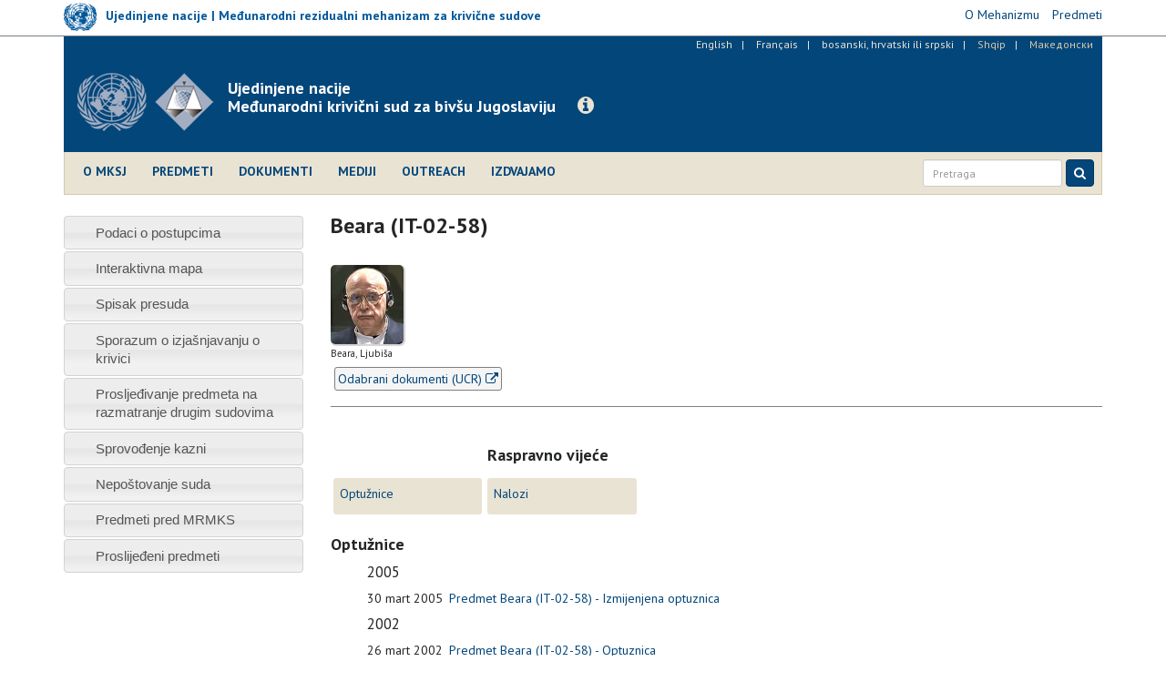

--- FILE ---
content_type: text/html; charset=utf-8
request_url: https://www.icty.org/bcs/case/beara/
body_size: 7745
content:
<!DOCTYPE html>
<html lang="bs-hr-sr" dir="ltr" prefix="content: http://purl.org/rss/1.0/modules/content/ dc: http://purl.org/dc/terms/ foaf: http://xmlns.com/foaf/0.1/ og: http://ogp.me/ns# rdfs: http://www.w3.org/2000/01/rdf-schema# sioc: http://rdfs.org/sioc/ns# sioct: http://rdfs.org/sioc/types# skos: http://www.w3.org/2004/02/skos/core# xsd: http://www.w3.org/2001/XMLSchema#">
<head>
  <link rel="profile" href="http://www.w3.org/1999/xhtml/vocab" />
  <meta charset="utf-8">
  <meta http-equiv="X-UA-Compatible" content="IE=edge">
  <meta name="viewport" content="width=device-width, initial-scale=1.0">
  <meta http-equiv="Content-Type" content="text/html; charset=utf-8" />
<meta name="Generator" content="Drupal 7 (http://drupal.org)" />
<link rel="canonical" href="/bcs/case/beara" />
<link rel="shortlink" href="/bcs/node/11426" />
<link rel="shortcut icon" href="https://www.icty.org/sites/all/themes/icty2017/favicon.ico" type="image/vnd.microsoft.icon" />

  <title>Beara (IT-02-58) | Međunarodni krivični sud za bivšu Jugoslaviju</title>
  <link type="text/css" rel="stylesheet" href="https://www.icty.org/sites/icty.org/files/css/css_lQaZfjVpwP_oGNqdtWCSpJT1EMqXdMiU84ekLLxQnc4.css" media="all" />
<link type="text/css" rel="stylesheet" href="https://www.icty.org/sites/icty.org/files/css/css_Q7R7Blo9EYqLDI5rIlO_T3uTFBjIXjLpcqMHjTvVdmg.css" media="all" />
<link type="text/css" rel="stylesheet" href="https://www.icty.org/sites/icty.org/files/css/css_X6jjAGLkE2xkuoucJP-dNKRfvMyLnzz6AA7FzibIyqo.css" media="all" />
<link type="text/css" rel="stylesheet" href="https://www.icty.org/sites/icty.org/files/css/css_7sj3xeQGVFJXRtRI4-JyCPFU0oUuiWfueqkna8xE_rE.css" media="all" />
<link type="text/css" rel="stylesheet" href="https://www.icty.org/sites/icty.org/files/css/css_bYc5eV6b-TDtVVmEhpLSmcRTE4SMTBAscPOCczO0rv8.css" media="all" />
    <style>
    /*@import url("/sites/all/themes/unmict2016/css/icomoon-mict.css");*/
    </style>
    <link href='https://fonts.googleapis.com/css?family=PT+Sans:400,700,400italic&subset=latin,latin-ext' rel='stylesheet' type='text/css'>
    <link href='/sites/all/themes/icty2017/css/font-awesome/css/font-awesome.min.css' rel='stylesheet' type='text/css'>
    <!-- HTML5 element support for IE6-8 -->
  <!--[if lt IE 9]>
    <script src="/sites/all/themes/icty2017/js/html5shiv.js"></script>
    <script src="/sites/all/themes/icty2017/js/respond.js"></script>
  <![endif]-->  
  <script src="https://www.icty.org/sites/all/modules/jquery_update/replace/jquery/1.8/jquery.min.js?v=1.8.3"></script>
<script src="https://www.icty.org/misc/jquery-extend-3.4.0.js?v=1.8.3"></script>
<script src="https://www.icty.org/misc/jquery-html-prefilter-3.5.0-backport.js?v=1.8.3"></script>
<script src="https://www.icty.org/misc/jquery.once.js?v=1.2"></script>
<script src="https://www.icty.org/misc/drupal.js?rkorhm"></script>
<script src="https://www.icty.org/sites/all/modules/jquery_update/replace/ui/ui/minified/jquery.ui.core.min.js?v=1.10.2"></script>
<script src="https://www.icty.org/sites/all/modules/jquery_update/replace/ui/ui/minified/jquery.ui.widget.min.js?v=1.10.2"></script>
<script src="https://www.icty.org/sites/all/modules/jquery_update/replace/ui/ui/minified/jquery.ui.accordion.min.js?v=1.10.2"></script>
<script src="https://www.icty.org/sites/all/modules/spamspan/spamspan.js?rkorhm"></script>
<script src="https://www.icty.org/sites/icty.org/files/languages/bs-hr-sr_EyVmWuGdQC5U_OuPtRFbkxvYRp8GKiTC5CmOw5evhfg.js?rkorhm"></script>
<script src="https://www.icty.org/sites/all/modules/lightbox2/js/lightbox_video.js?rkorhm"></script>
<script src="https://www.icty.org/sites/all/modules/lightbox2/js/lightbox.js?rkorhm"></script>
<script src="https://www.icty.org/sites/all/themes/icty2017/bootstrap/js/affix.js?rkorhm"></script>
<script src="https://www.icty.org/sites/all/themes/icty2017/bootstrap/js/alert.js?rkorhm"></script>
<script src="https://www.icty.org/sites/all/themes/icty2017/bootstrap/js/button.js?rkorhm"></script>
<script src="https://www.icty.org/sites/all/themes/icty2017/bootstrap/js/carousel.js?rkorhm"></script>
<script src="https://www.icty.org/sites/all/themes/icty2017/bootstrap/js/collapse.js?rkorhm"></script>
<script src="https://www.icty.org/sites/all/themes/icty2017/bootstrap/js/dropdown.js?rkorhm"></script>
<script src="https://www.icty.org/sites/all/themes/icty2017/bootstrap/js/modal.js?rkorhm"></script>
<script src="https://www.icty.org/sites/all/themes/icty2017/bootstrap/js/tooltip.js?rkorhm"></script>
<script src="https://www.icty.org/sites/all/themes/icty2017/bootstrap/js/popover.js?rkorhm"></script>
<script src="https://www.icty.org/sites/all/themes/icty2017/bootstrap/js/scrollspy.js?rkorhm"></script>
<script src="https://www.icty.org/sites/all/themes/icty2017/bootstrap/js/tab.js?rkorhm"></script>
<script src="https://www.icty.org/sites/all/themes/icty2017/bootstrap/js/transition.js?rkorhm"></script>
<script src="https://www.icty.org/sites/all/themes/icty2017/js/jquery.matchHeight-min.js?rkorhm"></script>
<script src="https://www.icty.org/sites/all/themes/icty2017/js/custom.js?rkorhm"></script>
<script>jQuery.extend(Drupal.settings, {"basePath":"\/","pathPrefix":"bcs\/","setHasJsCookie":0,"ajaxPageState":{"theme":"icty2017","theme_token":"rE3nO1VWZk8e1GmesGjMJ4-CSuSPIEL1Ha4LQr0Pz30","js":{"0":1,"sites\/all\/themes\/bootstrap\/js\/bootstrap.js":1,"sites\/all\/modules\/jquery_update\/replace\/jquery\/1.8\/jquery.min.js":1,"misc\/jquery-extend-3.4.0.js":1,"misc\/jquery-html-prefilter-3.5.0-backport.js":1,"misc\/jquery.once.js":1,"misc\/drupal.js":1,"sites\/all\/modules\/jquery_update\/replace\/ui\/ui\/minified\/jquery.ui.core.min.js":1,"sites\/all\/modules\/jquery_update\/replace\/ui\/ui\/minified\/jquery.ui.widget.min.js":1,"sites\/all\/modules\/jquery_update\/replace\/ui\/ui\/minified\/jquery.ui.accordion.min.js":1,"sites\/all\/modules\/spamspan\/spamspan.js":1,"public:\/\/languages\/bs-hr-sr_EyVmWuGdQC5U_OuPtRFbkxvYRp8GKiTC5CmOw5evhfg.js":1,"sites\/all\/modules\/lightbox2\/js\/lightbox_video.js":1,"sites\/all\/modules\/lightbox2\/js\/lightbox.js":1,"sites\/all\/themes\/icty2017\/bootstrap\/js\/affix.js":1,"sites\/all\/themes\/icty2017\/bootstrap\/js\/alert.js":1,"sites\/all\/themes\/icty2017\/bootstrap\/js\/button.js":1,"sites\/all\/themes\/icty2017\/bootstrap\/js\/carousel.js":1,"sites\/all\/themes\/icty2017\/bootstrap\/js\/collapse.js":1,"sites\/all\/themes\/icty2017\/bootstrap\/js\/dropdown.js":1,"sites\/all\/themes\/icty2017\/bootstrap\/js\/modal.js":1,"sites\/all\/themes\/icty2017\/bootstrap\/js\/tooltip.js":1,"sites\/all\/themes\/icty2017\/bootstrap\/js\/popover.js":1,"sites\/all\/themes\/icty2017\/bootstrap\/js\/scrollspy.js":1,"sites\/all\/themes\/icty2017\/bootstrap\/js\/tab.js":1,"sites\/all\/themes\/icty2017\/bootstrap\/js\/transition.js":1,"sites\/all\/themes\/icty2017\/js\/jquery.matchHeight-min.js":1,"sites\/all\/themes\/icty2017\/js\/custom.js":1},"css":{"modules\/system\/system.base.css":1,"misc\/ui\/jquery.ui.core.css":1,"misc\/ui\/jquery.ui.theme.css":1,"misc\/ui\/jquery.ui.accordion.css":1,"modules\/field\/theme\/field.css":1,"modules\/node\/node.css":1,"sites\/all\/modules\/views\/css\/views.css":1,"sites\/all\/modules\/accordion_menu\/accordion_menu.css":1,"sites\/all\/modules\/ckeditor\/css\/ckeditor.css":1,"sites\/all\/modules\/ctools\/css\/ctools.css":1,"sites\/all\/modules\/lightbox2\/css\/lightbox.css":1,"sites\/all\/modules\/panels\/css\/panels.css":1,"modules\/locale\/locale.css":1,"sites\/all\/themes\/icty2017\/css\/style.css":1}},"lightbox2":{"rtl":"0","file_path":"\/(\\w\\w\/)public:\/","default_image":"\/sites\/all\/modules\/lightbox2\/images\/brokenimage.jpg","border_size":10,"font_color":"000","box_color":"fff","top_position":"","overlay_opacity":"0.8","overlay_color":"000","disable_close_click":1,"resize_sequence":0,"resize_speed":400,"fade_in_speed":400,"slide_down_speed":600,"use_alt_layout":0,"disable_resize":0,"disable_zoom":0,"force_show_nav":0,"show_caption":1,"loop_items":0,"node_link_text":"View Image Details","node_link_target":0,"image_count":"Image !current of !total","video_count":"Video !current of !total","page_count":"Page !current of !total","lite_press_x_close":"press \u003Ca href=\u0022#\u0022 onclick=\u0022hideLightbox(); return FALSE;\u0022\u003E\u003Ckbd\u003Ex\u003C\/kbd\u003E\u003C\/a\u003E to close","download_link_text":"","enable_login":false,"enable_contact":false,"keys_close":"c x 27","keys_previous":"p 37","keys_next":"n 39","keys_zoom":"z","keys_play_pause":"32","display_image_size":"original","image_node_sizes":"()","trigger_lightbox_classes":"","trigger_lightbox_group_classes":"","trigger_slideshow_classes":"","trigger_lightframe_classes":"","trigger_lightframe_group_classes":"","custom_class_handler":0,"custom_trigger_classes":"","disable_for_gallery_lists":true,"disable_for_acidfree_gallery_lists":true,"enable_acidfree_videos":true,"slideshow_interval":5000,"slideshow_automatic_start":true,"slideshow_automatic_exit":true,"show_play_pause":true,"pause_on_next_click":false,"pause_on_previous_click":true,"loop_slides":false,"iframe_width":720,"iframe_height":400,"iframe_border":1,"enable_video":1,"useragent":"Mozilla\/5.0 (Windows; U; Windows NT 5.1; ko; rv:1.9.2.16) Gecko\/20110319 Firefox\/3.6.16 ( .NET CLR 3.5.30729; .NET4.0E)","flvPlayer":"\/bcs\/sites\/all\/libraries\/flwplayer\/flwplayer.swf","flvFlashvars":""},"better_exposed_filters":{"views":{"promo_items_blocks":{"displays":{"block_3":{"filters":[]},"promo_basic_page_block":{"filters":[]}}}}},"bootstrap":{"anchorsFix":"0","anchorsSmoothScrolling":"0","formHasError":1,"popoverEnabled":1,"popoverOptions":{"animation":1,"html":0,"placement":"right","selector":"","trigger":"click","triggerAutoclose":1,"title":"","content":"","delay":0,"container":"body"},"tooltipEnabled":1,"tooltipOptions":{"animation":1,"html":0,"placement":"auto left","selector":"","trigger":"hover focus","delay":0,"container":"body"}}});</script>
</head>
<body class="html not-front not-logged-in one-sidebar sidebar-first page-node page-node- page-node-11426 node-type-page i18n-bs-hr-sr">
  <div id="skip-link">
    <a href="#main-content" class="element-invisible element-focusable">Skip to main content</a>
  </div>
    <div id="top-bar">
 <div class="container relative">
       <div class="region region-top-bar">
    <section id="block-block-9" class="block block-block clearfix">

      
  <script>
  (function(i,s,o,g,r,a,m){i['GoogleAnalyticsObject']=r;i[r]=i[r]||function(){
  (i[r].q=i[r].q||[]).push(arguments)},i[r].l=1*new Date();a=s.createElement(o),
  m=s.getElementsByTagName(o)[0];a.async=1;a.src=g;m.parentNode.insertBefore(a,m)
  })(window,document,'script','//www.google-analytics.com/analytics.js','ga');

  ga('create', 'UA-3215335-2', 'auto');
  ga('send', 'pageview');

</script>
</section>
<section id="block-block-16" class="block block-block clearfix">

      
  <div class="row">
<div class="col-xs-6 col-sm-6 col-md-8 col-lg-8">
<div class="mict-logo"><a href="http://www.irmct.org/bcs" target="_blank"><img class="logo" src="/sites/all/themes/icty2017/images/logo-sm.png" /><span class="logo-text hidden-xs hidden-sm">Ujedinjene nacije | Međunarodni rezidualni mehanizam za krivične sudove</span></a></div>
<div class="visible-xs visible-sm site-name-short hidden-md hidden-lg"><strong>MRMKS</strong></div>
</div>
<div class="col-xs-6 col-sm-6 col-md-4 col-lg-4">
<ul class="mict-menu">
<li><a href="http://www.irmct.org/bcs/o-mehanizmu" target="_blank"><span>O Mehanizmu</span></a></li>
<li><a href="http://www.irmct.org/bcs/cases" target="_blank"><span>Predmeti</span></a></li>
<!-- li><a href="http://www.unmict.org/en/about/functions/archives" target="_blank"><span>Archives</span></a></li --></ul>
</div>
</div>

</section>
  </div>
 </div>
</div>
<header id="navbar" role="banner" class="navbar navbar-default">
  <div class="container">
    <div class="header-background">
    <div id="language_bar">  <div class="region region-language-bar">
    <section id="block-locale-language" class="block block-locale clearfix">

      
  <ul class="language-switcher-locale-url"><li class="en first"><a href="/en/case/beara" class="language-link" xml:lang="en" title="Beara (IT-02-58)">English</a></li>
<li class="fr"><a href="/fr/case/beara" class="language-link" xml:lang="fr" title="Beara (IT-02-58)">Français</a></li>
<li class="bs-hr-sr active"><a href="/bcs/case/beara" class="language-link active" xml:lang="bs-hr-sr" title="Beara (IT-02-58)">bosanski, hrvatski ili srpski</a></li>
<li class="sq"><span class="language-link locale-untranslated" xml:lang="sq">Shqip</span></li>
<li class="mk last"><span class="language-link locale-untranslated" xml:lang="mk">Македонски</span></li>
</ul>
</section>
  </div>
</div>
    <div class="navbar-header">
              <a class="logo navbar-btn pull-left" href="/bcs" title="Home">
          <img src="https://www.icty.org/sites/all/themes/icty2017/logo.png" alt="Home" />
          <div class="visible-xs site-name-short">Legacy website of the<br />ICTY | TPIY | MKSJ</div>
        </a>
              
              <a class="name navbar-brand" href="/bcs" title="Home"><div class="visible-sm visible-md visible-lg site-name-long">Ujedinjene nacije<br />Međunarodni krivični sud za bivšu Jugoslaviju</div></a>
            
      <a class="btn btn-info btn-legacy-info" role="button" data-toggle="collapse" href="#collapseInfo" aria-expanded="false" aria-controls="collapseInfo"><span class="fa fa-info-circle"></span></a>
      
              <button type="button" class="navbar-toggle" data-toggle="collapse" data-target=".navbar-collapse">
          <span class="sr-only">Toggle navigation</span>
          <span class="icon-bar"></span>
          <span class="icon-bar"></span>
          <span class="icon-bar"></span>
        </button>
          </div>
      
    <div class="clearfix"></div>
          <div class="navbar-collapse collapse">
        <nav role="navigation">
                        <div class="region region-navigation">
    <section id="block-system-main-menu" class="block block-system main-menu block-menu clearfix">

      
  <ul class="menu nav"><li class="first leaf"><a href="/bcs/o-mksj" title="">O MKSJ</a></li>
<li class="leaf"><a href="/bcs/cases">Predmeti</a></li>
<li class="leaf"><a href="/bcs/dokumenti" title="">Dokumenti</a></li>
<li class="leaf"><a href="/bcs/mediji">Mediji</a></li>
<li class="leaf"><a href="/bcs/outreach/home-bcs" title="">Outreach</a></li>
<li class="last leaf"><a href="/bcs/features" title="">Izdvajamo</a></li>
</ul>
</section>
  </div>
                    
                  
          <script>
            (function() {
                var cx = '006629472474029871142:u63yddmcd5i';
                var gcse = document.createElement('script');
                gcse.type = 'text/javascript';
                gcse.async = true;
                gcse.src = (document.location.protocol == 'https:' ? 'https:' : 'http:') +
                '//cse.google.com/cse.js?cx=' + cx;
                var s = document.getElementsByTagName('script')[0];
                s.parentNode.insertBefore(gcse, s);
              })();
            </script>
          
              
            <form id="search-form" class="navbar-form navbar-right" action="/bcs/rezultati-pretrage" method="get">
                <div class="form-group input-group-sm">
                    <input class="form-control" type="text" name="as_q" placeholder="Pretraga">
                </div>
                <button class="btn btn-primary" type="submit">
                    <i class="fa fa-search" aria-hidden="true"></i>
                    </button>
            </form>
       
        </nav>
      </div>
      </div>
</div>
</header>

<div class="main-container container">

  <header role="banner" id="page-header">
      <div class="region region-header">
    <section id="block-block-11" class="block block-block empty-block clearfix">

      
  <p></p>

</section>
  </div>
  </header> <!-- /#page-header -->

  <div class="row">
      <div class="col-xs-12">
                <div class="highlighted">  <div class="region region-highlighted">
    <section id="block-block-15" class="block block-block clearfix">

      
  <div class="collapse col-xs-12 col-md-8 col-md-offset-2" id="collapseInfo">
<div class="panel panel-default">
<div class="panel-heading"><button aria-controls="collapseInfo" aria-expanded="true" aria-label="Close" class="close" data-toggle="collapse" href="#collapseInfo" type="button"><span aria-hidden="true">×</span></button>
<h3 class="panel-title">Website o naslijeđu Međunarodnog krivičnog suda za bivšu Jugoslaviju</h3>
</div>
<div class="panel-body">
<p>Od zatvaranja MKSJ-a 31. decembra 2017., Mehanizam održava ovaj website u okviru svoje misije očuvanja i promovisanja naslijeđa međunarodnih krivičnih sudova UN-a.</p>
<p><a class="read-more" href="http://www.irmct.org/bcs" target="_blank"><span class="fa fa-angle-right"></span> Posjetite website Mehanizma.</a></p>
</div>
</div>
</div>

</section>
  </div>
</div>
              </div>
    </div>
    
    
  <div class="row">
  
    <!-- <section>-->
    
    <section class="col-xs-12 col-md-9 col-md-push-3">
                    <h1 class="page-header">Beara (IT-02-58)</h1>
                
    <a id="main-content"></a>

                          
      <div class="region region-content">
    <section id="block-system-main" class="block block-system clearfix">

      
  <article id="node-11426" class="node node-page clearfix" about="/bcs/case/beara" typeof="foaf:Document">
    <header>
            <span property="dc:title" content="Beara (IT-02-58)" class="rdf-meta element-hidden"></span>      </header>
    <div class="field field-name-body field-type-text-with-summary field-label-hidden"><div class="field-items"><div class="field-item even" property="content:encoded"><style type="text/css">
<!--/*--><![CDATA[/* ><!--*/
@import "/sites/all/themes/icty2017/css/cases.css";
  .imgpar {
    white-space: nowrap;
  }

/*--><!]]>*/
</style><div class="imgwrap">
<div class="imgpar">
<p><img alt="Beara, Ljubiša" height="auto" src="/x/image/defendants/760.jpg" title="Beara, Ljubiša" width="80px" /></p>
<p>Beara, Ljubiša</p>
</div>
</div>
<p> <a class="case-button" href="https://ucr.irmct.org/scasedocs/case/IT-02-58#hbs" target="_blank">Odabrani dokumenti (UCR) <span class="fa fa-external-link"></span></a></p>
<hr class="hr" /><div class="hidden-div">
<div class="casemenu">
<h3 class="caselinks-title"> </h3>
<ul class="caselinks-list"><li><a href="#ind">Optužnice</a></li>
</ul><h3 class="caselinks-title">Raspravno vijeće</h3>
<ul class="caselinks-list"><li><a href="#tord">Nalozi</a></li>
</ul></div>
<p><a name="ind" id="ind"></a></p>
<h3 class="casedocs-title">Optužnice</h3>
<ul class="casedocs-list"><li><span class="casedocs-year">2005</span></li>
<li><span class="casedoc-date">30 mart 2005</span><span class="casedoc-link"><a href="/x/cases/beara/ind/bcs/bear-ai050330b.htm">Predmet Beara (IT-02-58) - Izmijenjena optuznica</a></span></li>
<li><span class="casedocs-year">2002</span></li>
<li><span class="casedoc-date">26 mart 2002</span><span class="casedoc-link"><a href="/x/cases/beara/ind/bcs/bear-ii020326b.htm">Predmet Beara (IT-02-58) - Optuznica</a></span></li>
<li><span class="casedocs-year">2001</span></li>
<li><span class="casedoc-date">1 jan. 2001</span><span class="casedoc-link"><a href="/x/cases/beara/ind/bcs/annex-d.pdf">Annex D</a></span></li>
<li><span class="casedoc-date">1 jan. 2001</span><span class="casedoc-link"><a href="/x/cases/beara/ind/bcs/annex-c.pdf">Annex C</a></span></li>
<li><span class="casedoc-date">1 jan. 2001</span><span class="casedoc-link"><a href="/x/cases/beara/ind/bcs/annex-b.pdf">Annex B</a></span></li>
<li><span class="casedoc-date">1 jan. 2001</span><span class="casedoc-link"><a href="/x/cases/beara/ind/bcs/annex-e.pdf">Annex E</a></span></li>
<li><span class="casedoc-date">1 jan. 2001</span><span class="casedoc-link"><a href="/x/cases/beara/ind/bcs/annex-a.pdf">Annex A</a></span></li>
</ul><p><a name="tord" id="tord"></a></p>
<h3 class="casedocs-title">Nalozi Pretresnog vijeća</h3>
<ul class="casedocs-list"><li><span class="casedocs-year">2004</span></li>
<li><span class="casedoc-date">22 nov. 2004</span><span class="casedoc-link"><a href="/x/cases/beara/tord/bcs/beara-ord041122b.htm">Predmet Beara (IT-02-58) - Nalog o imenovanju pretpretresnog sudije</a></span></li>
<li><span class="casedoc-date">11 okt. 2004</span><span class="casedoc-link"><a href="/x/cases/beara/tord/bcs/beara-ord041011b.htm">Predmet Beara (IT-02-58) - Nalog za pritvor</a></span></li>
<li><span class="casedoc-date">11 okt. 2004</span><span class="casedoc-link"><a href="/x/cases/beara/tord/bcs/beara-ord041011b4.htm">Predmet Beara (IT-02-58) - Nalog za dozvolu fotografisanja</a></span></li>
<li><span class="casedoc-date">11 okt. 2004</span><span class="casedoc-link"><a href="/x/cases/beara/tord/bcs/beara-ord041011b2.htm">Predmet Beara (IT-02-58) - Nalog o rasporedu za prvo stupanje pred Sud</a></span></li>
<li><span class="casedoc-date">11 okt. 2004</span><span class="casedoc-link"><a href="/x/cases/beara/tord/bcs/beara-ord041011b3.htm">Predmet Beara (IT-02-58) - Nalog za objavljivanje audio-vizuelnog zapisa</a></span></li>
</ul></div>
<!-- END HIDDEN DIV --></div></div></div>    </article>

</section>
  </div>

    
      </section>
      
            <aside class="col-xs-12 col-md-3 col-md-pull-9" role="complementary">
          <div class="region region-sidebar-first well">
    <section id="block-accordion-menu-7" class="block block-accordion-menu clearfix">

      
  <div class="accordion-menu-wrapper accordion-menu-7 accordion-menu-name-cases-menu- accordion-menu-source-menu-cases-menu">
  <h3 class="accordion-header accordion-header-1 first no-children odd menu-mlid-995"><a href="/bcs/cases/podaci-o-postupcima" title="" class="accordion-link">Podaci o postupcima</a></h3>
<div class="accordion-content-1"></div>
<h3 class="accordion-header accordion-header-2 no-children even menu-mlid-1201"><a href="/bcs/cases/interaktivna-mapa" title="" class="accordion-link">Interaktivna mapa</a></h3>
<div class="accordion-content-2"></div>
<h3 class="accordion-header accordion-header-3 no-children odd menu-mlid-1205"><a href="/bcs/cases/spisak-presuda" title="" class="accordion-link">Spisak presuda</a></h3>
<div class="accordion-content-3"></div>
<h3 class="accordion-header accordion-header-4 no-children even menu-mlid-1211"><a href="/bcs/cases/sporazum-o-izja%C5%A1njavanju-o-krivici" title="" class="accordion-link">Sporazum o izjašnjavanju o krivici</a></h3>
<div class="accordion-content-4"></div>
<h3 class="accordion-header accordion-header-5 no-children odd menu-mlid-1214"><a href="/bcs/cases/proslje%C4%91ivanje-predmeta-na-razmatranje-drugim-sudovima" title="" class="accordion-link">Prosljeđivanje predmeta na razmatranje drugim sudovima</a></h3>
<div class="accordion-content-5"></div>
<h3 class="accordion-header accordion-header-6 no-children even menu-mlid-1956"><a href="/bcs/cases/sprovo%C4%91enje-kazni" title="" class="accordion-link">Sprovođenje kazni</a></h3>
<div class="accordion-content-6"></div>
<h3 class="accordion-header accordion-header-7 no-children odd menu-mlid-4939"><a href="/bcs/nepostovanje-suda" title="" class="accordion-link">Nepoštovanje suda</a></h3>
<div class="accordion-content-7"></div>
<h3 class="accordion-header accordion-header-8 no-children even menu-mlid-4941"><a href="/bcs/predmeti-pred-mrmks" title="" class="accordion-link">Predmeti pred MRMKS</a></h3>
<div class="accordion-content-8"></div>
<h3 class="accordion-header accordion-header-9 last no-children odd menu-mlid-4944"><a href="/bcs/proslijedjeni-predmeti" title="" class="accordion-link">Proslijeđeni predmeti</a></h3>
<div class="accordion-content-9"></div>
</div>

</section>
  </div>
      </aside>  <!-- /#sidebar-first -->
      
      
          </div>
  </div>


      <footer class="footer container">
        <div class="region region-footer">
    <section id="block-block-5" class="block block-block clearfix">

      
  <!-- div class="contact-us-block"><ul class="contact-us-list">
<li><a href="/bcs/content/kontakt-informacije">Kontakti</a>&nbsp;&nbsp;|&nbsp;&nbsp;</li>
<li><a href="/bcs/content/posjete">Posjete</a>&nbsp;&nbsp;|&nbsp;&nbsp;</li>
<li><a href="/bcs/../en/employment">Zaposlenje</a>&nbsp;&nbsp;|&nbsp;&nbsp;</li>
<li><a href="/bcs/contact">Pišite nam</a></li>
</ul>
</div -->
<div class="footer-links-block">
<ul class="footer-terms-list">
<li><a href="/bcs/content/kontakt-informacije">Kontakti</a>  |  </li>
<li><a href="/bcs/content/odredbe-i-uslovi-kori%C5%A1%C4%87enja">Uslovi korištenja</a>   |  </li>
<li><a href="/bcs/content/napomena-o-za%C5%A1titi-privatnosti">Napomena o zaštiti privatnosti</a></li>
</ul>
<ul class="footer-social-list">
<li><a href="http://www.facebook.com/ICTYMKSJ" target="_blank" title="Facebook"><span class="fa fa-facebook-square"></span></a></li>
<li><a href="http://www.twitter.com/ICTYnews" target="_blank" title="Twitter"><span class="fa fa-twitter-square"></span></a></li>
<li><a href="http://www.youtube.com/ICTYtv" target="_blank" title="YouTube"><span class="fa fa-youtube-square"></span></a></li>
<li><a href="https://www.flickr.com/photos/icty" target="_blank" title="Flickr"><span class="fa fa-flickr"></span></a></li>
<li><a href="https://www.linkedin.com/company/icty" target="_blank" title="LinkedIn"><span class="fa fa-linkedin-square"></span></a></li>
</ul>
<!-- ul class="footer-social-list"><li><a href="http://www.facebook.com/ICTYMKSJ" target="_blank"><span class="fa fa-facebook-square"></span></a></li>
<li><a href="http://www.twitter.com/ICTYnews" target="_blank"><span class="fa fa-twitter-square"></span></a></li>
<li><a href="http://www.youtube.com/ICTYtv" target="_blank"><span class="fa fa-youtube-square"></span></a></li>
<li><a href="https://www.flickr.com/photos/icty" target="_blank"><span class="fa fa-flickr"></span></a></li>
<li><a href="https://www.linkedin.com/company/icty" target="_blank" title="LinkedIn"><span class="fa fa-linkedin-square"></span></a></li>
<li><a href="https://mailapp.unmict.org/Newsletters/News001.nsf/subscribe" target="_blank" title="Subscribe to ICTY / MICT news"><span class="fa fa-envelope"></span></a></li>
</ul -->
<!-- ul class="footer-sites-list"><li><a href="http://www.un.org" target="_blank">Ujedinjene nacije</a>&nbsp;&nbsp;|&nbsp;&nbsp;</li>
<li><a href="http://www.unmict.org" target="_blank">Mehanizam za međunarodne krivične sudove</a>&nbsp;&nbsp;|&nbsp;&nbsp;</li>
<li><a href="http://www.unictr.org" target="_blank">Međunarodni krivični sud za Ruandu</a></li>
</ul --></div>
<!-- div><a href="#page" id="top-link"><span class="fa fa-chevron-circle-up"></span></a></div -->
</section>
  </div>
    </footer>
    <script>jQuery(function() {
  jQuery('.accordion-menu-7').accordion({ animate: 'swing', collapsible: true, event: 'mousedown', header: 'h3', heightStyle: 'content', icons: { header: 'ui-icon-triangle-1-e', activeHeader: 'ui-icon-triangle-1-s' }, active: false });
  jQuery('.accordion-menu-7 .accordion-header.no-children').each(function(index, element) {
    jQuery(this)
      .unbind()
      .children('.ui-icon')
      .removeClass('ui-icon-triangle-1-e')
      .addClass('ui-icon-triangle-1-s');
  });
});</script>
<script src="https://www.icty.org/sites/all/themes/bootstrap/js/bootstrap.js?rkorhm"></script>

<!-- Google Tag Manager -->
<!--noscript><iframe src="//www.googletagmanager.com/ns.html?id=GTM-MXD94H" height="0" width="0" style="display:none;visibility:hidden"></iframe></noscript -->
<!--script>(function(w,d,s,l,i){w[l]=w[l]||[];w[l].push({'gtm.start': new Date().getTime(),event:'gtm.js'});var f=d.getElementsByTagName(s)[0], j=d.createElement(s),dl=l!='dataLayer'?'&l='+l:'';j.async=true;j.src='//www.googletagmanager.com/gtm.js?id='+i+dl;f.parentNode.insertBefore(j,f);})(window, document,'script','dataLayer','GTM-MXD94H');</script-->
<!-- End Google Tag Manager -->
	
<!-- Global site tag (gtag.js) - Google Analytics -->
<script async src="https://www.googletagmanager.com/gtag/js?id=G-WX2YCKK4LW"></script>
<script>
  window.dataLayer = window.dataLayer || [];
  function gtag(){dataLayer.push(arguments);}
  gtag('js', new Date());

  gtag('config', 'G-WX2YCKK4LW');
</script>	

    
</body>
</html>


--- FILE ---
content_type: text/css
request_url: https://www.icty.org/sites/all/themes/icty2017/css/cases.css
body_size: 382
content:
img.logo {
    box-shadow: none;
    border-radius: none;
  }
  a.logo > img {
    box-shadow: none;
    border-radius: none;
  }
  img {
    box-shadow: 1px 1px 1px 1px lightgrey;
    border-radius: 5px;
  }

ul {
    list-style: none;
  }

  .hr {
    border-top: 1px solid hsl(0, 0%, 80%);
  }

  .item {
    padding: 15px 15px;
    border: 1px solid hsl(200, 5%, 45%);
    border-radius: 10px;
    box-shadow: 0 1px 3px rgba(0, 0, 0, 0.12), 0 1px 2px rgba(0, 0, 0, 0.24);
    align-self: stretch;
    min-height: 380px;
    max-height: min-content;
  }

  .item h3 {
    margin-top: 5px;
    height: 33px;
  }

  .casegrid {
    display: grid;
    column-gap: 15px;
    row-gap: 15px;
    grid-template-columns: repeat(auto-fit, minmax(260px, 1fr));
  }

  .imgwrap {
    display: grid;
    gap: 5px;
    grid-template-columns: repeat(auto-fill, minmax(85px, 1fr));
    margin-bottom: 10px;
  }

  .imgpar {
    font-size: 80%;
  }
.imgpar p:nth-child(2) {
    margin-top: -8px;
  }

hr.hr {
  border-top: 1px solid grey;
}

a.case-button {
  padding: 3px;
  border-radius: 3px;
  border: 1px solid gray;
  background-color: whitesmoke;
  text-align: center;
  color: #03467a;
  text-decoration:none;
}

a.case-button:hover {
  background-color: #ebebeb;
}

.hidden-div {
  display: block;
}